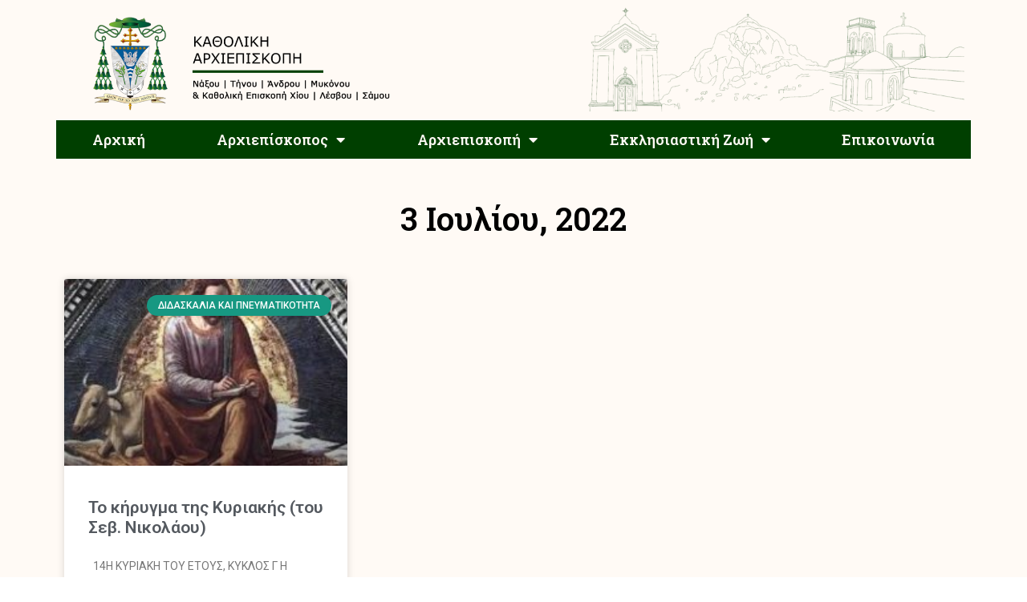

--- FILE ---
content_type: text/css
request_url: https://kantam.gr/wp-content/uploads/elementor/css/post-16622.css?ver=1697470207
body_size: 508
content:
.elementor-16622 .elementor-element.elementor-element-17c425d7:not(.elementor-motion-effects-element-type-background), .elementor-16622 .elementor-element.elementor-element-17c425d7 > .elementor-motion-effects-container > .elementor-motion-effects-layer{background-color:var( --e-global-color-c44a0ee );}.elementor-16622 .elementor-element.elementor-element-17c425d7{transition:background 0.3s, border 0.3s, border-radius 0.3s, box-shadow 0.3s;padding:100px 0px 100px 0px;}.elementor-16622 .elementor-element.elementor-element-17c425d7 > .elementor-background-overlay{transition:background 0.3s, border-radius 0.3s, opacity 0.3s;}.elementor-16622 .elementor-element.elementor-element-10f7af6f{text-align:center;}.elementor-16622 .elementor-element.elementor-element-10f7af6f .elementor-heading-title{color:#000000;font-family:"Roboto Slab", Sans-serif;font-size:40px;}.elementor-16622 .elementor-element.elementor-element-65a68acb .elementor-posts-container .elementor-post__thumbnail{padding-bottom:calc( 0.66 * 100% );}.elementor-16622 .elementor-element.elementor-element-65a68acb:after{content:"0.66";}.elementor-16622 .elementor-element.elementor-element-65a68acb .elementor-post__meta-data span + span:before{content:"•";}.elementor-16622 .elementor-element.elementor-element-65a68acb{--grid-column-gap:30px;--grid-row-gap:35px;}.elementor-16622 .elementor-element.elementor-element-65a68acb .elementor-post__text{margin-top:20px;}.elementor-16622 .elementor-element.elementor-element-65a68acb .elementor-post__badge{right:0;}.elementor-16622 .elementor-element.elementor-element-65a68acb .elementor-post__card .elementor-post__badge{background-color:var( --e-global-color-846ee7b );margin:20px;}.elementor-16622 .elementor-element.elementor-element-65a68acb .elementor-post__read-more{color:var( --e-global-color-846ee7b );}.elementor-16622 .elementor-element.elementor-element-65a68acb .elementor-pagination{text-align:center;margin-top:20px;}.elementor-16622 .elementor-element.elementor-element-65a68acb .elementor-pagination .page-numbers:not(.dots){color:#000000;}.elementor-16622 .elementor-element.elementor-element-65a68acb .elementor-pagination a.page-numbers:hover{color:var( --e-global-color-846ee7b );}.elementor-16622 .elementor-element.elementor-element-65a68acb .elementor-pagination .page-numbers.current{color:var( --e-global-color-846ee7b );}body:not(.rtl) .elementor-16622 .elementor-element.elementor-element-65a68acb .elementor-pagination .page-numbers:not(:first-child){margin-left:calc( 10px/2 );}body:not(.rtl) .elementor-16622 .elementor-element.elementor-element-65a68acb .elementor-pagination .page-numbers:not(:last-child){margin-right:calc( 10px/2 );}body.rtl .elementor-16622 .elementor-element.elementor-element-65a68acb .elementor-pagination .page-numbers:not(:first-child){margin-right:calc( 10px/2 );}body.rtl .elementor-16622 .elementor-element.elementor-element-65a68acb .elementor-pagination .page-numbers:not(:last-child){margin-left:calc( 10px/2 );}.elementor-16622 .elementor-element.elementor-element-65a68acb > .elementor-widget-container{margin:35px 0px 0px 0px;}@media(max-width:1024px){.elementor-16622 .elementor-element.elementor-element-17c425d7{padding:100px 25px 100px 25px;}}@media(max-width:767px){.elementor-16622 .elementor-element.elementor-element-17c425d7{padding:50px 15px 50px 15px;}.elementor-16622 .elementor-element.elementor-element-10f7af6f .elementor-heading-title{font-size:45px;}.elementor-16622 .elementor-element.elementor-element-65a68acb .elementor-posts-container .elementor-post__thumbnail{padding-bottom:calc( 0.5 * 100% );}.elementor-16622 .elementor-element.elementor-element-65a68acb:after{content:"0.5";}}